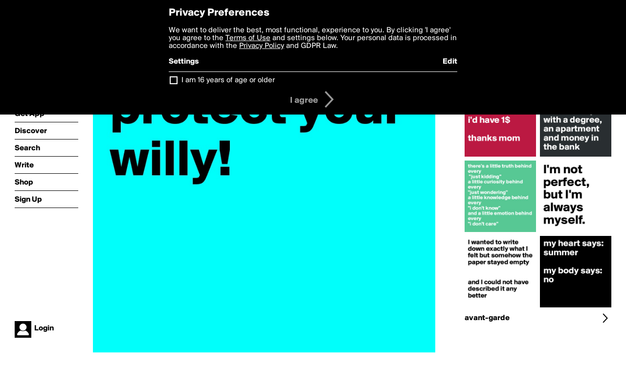

--- FILE ---
content_type: text/html; charset=utf-8
request_url: https://boldomatic.com/p/fuM1Vw/don-t-be-silly-protect-your-willy
body_size: 15748
content:
<!doctype html> <html> <head> <meta http-equiv="Content-Type" content="text/html; charset=UTF-8"/> <meta name="viewport" content="width=device-width, initial-scale=1, maximum-scale=2, user-scalable=yes"/> <meta name="apple-mobile-web-app-capable" content="yes"/> <meta name="process-time-ms" content="13555"/> <meta name="current-time-ms" content="1767718105292"/> <meta name="resource-dir" content="/resource/web/v2"/> <link rel="stylesheet" type="text/css" href="https://cdn.boldomatic.com/content/bundle/web/v2/css/boldomatic-web-bundle.css?theme=default&amp;build=024117-024099"> <script type="text/javascript" src="/content/bundle/web/v2/js/boldomatic-web-bundle.js?theme=default&amp;build=024117-024099"></script> <link rel="icon" type="image/png" href="/resource/web/v2/images/favicon.png"/> <meta property="og:site_name" content="Boldomatic"/> <meta name="google-site-verification" content="Vkn9x3TYW1q0BAy9N0fg7Af_1P32RadojIcZlMVHsPo"/> <script type="text/javascript">
        _boldomatic_applyConfig(null);
        _boldomatic_setPrivacyOptions(null);
    </script> <script type="text/javascript">
        var ga = null;
        if (true) {
            (function(i,s,o,g,r,a,m){i['GoogleAnalyticsObject']=r;i[r]=i[r]||function(){
                (i[r].q=i[r].q||[]).push(arguments)},i[r].l=1*new Date();a=s.createElement(o),
                m=s.getElementsByTagName(o)[0];a.async=1;a.src=g;m.parentNode.insertBefore(a,m)
            })(window,document,'script','//www.google-analytics.com/analytics.js','ga');
            ga('set', 'anonymizeIp', true);
            ga('create', 'UA-36280034-1', 'auto');
            if(_boldomatic_getConfig("CampaignID") != null && _boldomatic_getConfig("CampaignID") != "") {
                ga('set', 'campaignName', _boldomatic_getConfig("CampaignID"));
                ga('set', 'campaignSource', "Boldomatic");
            }
            ga('send', 'pageview');
        }
    </script> <script async src="https://www.googletagmanager.com/gtag/js?id=G-8334K5CD5R"></script> <script>
      if (true) {
          window.dataLayer = window.dataLayer || [];
          function gtag(){dataLayer.push(arguments);}
          gtag('js', new Date());
          gtag('config', 'G-8334K5CD5R');
      }
    </script> <title>don't be silly,
protect your willy!

 - Post by avant-garde on Boldomatic</title> <meta property="fb:app_id" content="525637504128450"/><meta property="og:image" content="https://cdn.boldomatic.com/content/post/fuM1Vw/don-t-be-silly-protect-your-willy?size=800"/><meta property="og:title" content="Post by avant-garde on Boldomatic"/><meta property="og:description" content="don't be silly,
protect your willy!

"/><meta property="og:type" content="article"/><meta property="og:url" content="https://boldomatic.com/p/fuM1Vw/don-t-be-silly-protect-your-willy"/><meta property="og:image:width" content="1544"/><meta property="og:image:height" content="800"/><meta property="og:article:author" content="avant-garde"/><meta property="twitter:title" content="Post by avant-garde on Boldomatic"/><meta property="twitter:description" content="don't be silly,
protect your willy!

"/><meta property="twitter:image:source" content="https://cdn.boldomatic.com/content/post/fuM1Vw/don-t-be-silly-protect-your-willy?size=800"/><meta property="twitter:site" content="Boldomatic"/><meta property="twitter:url" content="https://boldomatic.com/p/fuM1Vw/don-t-be-silly-protect-your-willy"/><meta property="twitter:card" content="photo"/><meta name="title" content="Post by avant-garde on Boldomatic"/><meta name="description" content="don't be silly,
protect your willy!

"/><meta name="author" content="avant-garde"/> <link rel="canonical" href="https://boldomatic.com/p/fuM1Vw/don-t-be-silly-protect-your-willy"/> </head> <body class="section-content xforce-auto-signup"> <div class="container" itemscope itemtype="http://schema.org/WebSite"> <meta itemprop="url" content="https://boldomatic.com/"/> <div class="navigation guest"> <div class="navigation-large"> <a class="titlelink" href="/"><span>boldomatic</span></a> <ul class="main"> <a class="requires-guest" href="/web/about"><li class="navicon boldomatic">About</li></a> <a class="requires-guest" href="/web/get"><li class="navicon download">Get App</li></a> <a class="requires-login" rel="nofollow" href="/view/feed"><li class="navicon feed">Feed</li></a> <a class="" href="/view/discover"><li class="navicon discover">Discover</li></a> <a class="" href="/view/search" onclick="return showSearch();"><li class="navicon search">Search</li></a> <a class="" href="/view/editor"><li class="navicon write">Write</li></a> <a class="requires-login" rel="nofollow" href="/view/news"><li class="navicon news">News<span class="notifs"></span></li></a> <a class="" href="/shop"><li class="navicon shop">Shop<span class="notifs"></span></li></a> <a class="requires-login" rel="nofollow" href="/view/profile"><li class="navicon profile">Profile</li></a> <a class="requires-guest" href="javascript:loginSignup();"><li class="navicon profile">Sign Up</li></a> </ul> </div> <div class="navigation-mobile"> <div class="toolbar menu"> <a href="/"><span class="label site-title">boldomatic</span></a> <a href="javascript:toggleMobileNavigation();"><span class="icon tool down menu menudropdown"></span></a> </div> <ul class="main"> <a class="requires-guest" href="/web/about"> <li class="navicon boldomatic">About</li> </a> <a class="requires-guest" href="/web/get"> <li class="navicon download">Get App</li> </a> <a class="requires-login" rel="nofollow" href="/view/feed"> <li class="navicon feed">Feed</li> </a> <a class="" href="/view/discover"> <li class="navicon discover">Discover</li> </a> <a class="" href="/view/search" onclick="hideMobileNavigation(); return showSearch();"> <li class="navicon search">Search</li> </a> <a class="" href="/view/editor"> <li class="navicon write">Write</li> </a> <a class="requires-login" rel="nofollow" href="/view/news"> <li class="navicon news">News<span class="notifs"></span></li> </a> <a class="" href="/shop"> <li class="navicon shop">Shop<span class="notifs"></span></li> </a> <a class="requires-login" rel="nofollow" href="/view/profile"> <li class="navicon profile">Profile</li> </a> <a class="requires-guest" href="javascript:hideMobileNavigation();loginSignup();"> <li class="navicon profile">Sign Up</li> </a> </ul> </div> <div class="user-profile requires-login"> <a href="/view/profile"> <img src="https://cdn.boldomatic.com/resource/web/v2/images/profile-dummy-2x.png?&amp;width=34&amp;height=34&amp;format=jpg&amp;quality=90"/> <span class="name"></span> <br/> <span class="status">logged&nbsp;in</span> </a> </div> <div class="user-profile requires-guest"> <a href="javascript:_boldomatic_account_showSignupLoginDialog('login');"> <img src="https://cdn.boldomatic.com/resource/web/v2/images/profile-dummy-2x.png?width=34&amp;height=34&amp;format=jpg&amp;quality=90"/> <span class="name centered">Login</span> </a> </div> </div> <div class="search-box"> <div class="search-input" tabindex="-1"></div> <div class="search-tip">Search for #hashtags, @writers or keywords</div> <div class="search-stats"></div> <a title="Close" href="javascript:closeSearch();" class="close-button">&nbsp;</a> </div> <div class="page postview has-max-width"> <div class="warning hidden-content "> This is a scheduled post planned to be published at <span class="timestamp utcms">1428940967000</span> at <span class="time utcms">1428940967000</span> </div> <div class="post  post-not-owned-by-user " post-id="fuM1Vw" post-path="/p/fuM1Vw/don-t-be-silly-protect-your-willy" post-url="https://boldomatic.com/p/fuM1Vw/don-t-be-silly-protect-your-willy" repost-id="fuM1Vw" post-text="don\'t be silly,\nprotect your willy!\n\n" post-style="purecolor_blue5_v1" post-channel="" itemscope itemtype="http://schema.org/NewsArticle"> <meta itemscope itemprop="mainEntityOfPage" itemType="https://schema.org/WebPage" itemid="https://boldomatic.com/p/fuM1Vw/don-t-be-silly-protect-your-willy"/> <img class="image post-style-purecolor_blue5_v1" src="https://cdn.boldomatic.com/content/post/fuM1Vw/don-t-be-silly-protect-your-willy?size=800" alt="don't be silly,
protect your willy!

" itemprop="image" itemscope itemtype="https://schema.org/ImageObject"/> <span class="post-text" itemprop="headline">don't be silly,
protect your willy!

</span> <div class="ui"> <div class="toolbar thin spaced tall"> <span class="icon profile wide"> <a href="/view/writer/avant-garde"><img class="infobox-trigger" infobox-writer="avant-garde" class="profile" src="https://cdn.boldomatic.com/content/profile-image?v=2&amp;platform=web&amp;device=browser&amp;key=profile-images/7183-152cc205681889edd1079a3fb71c573ce6ca8fa913f6dd4d442c2b6424863f35.jpg&amp;width=46&amp;height=46&amp;format=png&amp;quality=90"/></a> </span> <span class="infos"> <div class="strong"> <a class="infobox-trigger" infobox-writer="avant-garde" href="/view/writer/avant-garde" itemprop="author" itemscope itemtype="https://schema.org/Person">avant-garde</a> </div> <div class="text"> <span class="timestamp utcms">1428940967000</span> at <span class="time utcms">1428940967000</span> </div> </span> <span class="icon tool button like likes " track-event="click" track-label="post-tool-like" title="Spread the love by liking this post"></span> <span class="hidden-content icon tool button pin low-priority " track-event="click" track-label="post-tool-pin" title="Pin this post to your private collection"></span> <span class="hidden-content icon tool button delete low-priority post-not-owned-by-user" track-event="click" track-label="post-tool-delete" title="Delete this post"></span> <span class="icon tool button facebook low-priority" track-event="click" track-label="post-tool-facebook" title="Share to Facebook"></span> <span class="icon tool button twitter low-priority" track-event="click" track-label="post-tool-twitter" title="Share to Twitter"></span> <span class="icon tool button pinterest low-priority" track-event="click" track-label="post-tool-pinterest" title="Share to Pinterest"></span> <span class="icon tool button menu" track-event="click" track-label="post-tool-menu" title="Repost, Translate, and More"></span> <span class="icon tool button share" track-event="click" track-label="post-tool-share" title="Share, Save or Repost"></span> </div> </div> <div class="activities" style="clear:both;">    <ul class="tags"> <li class="tag"><a class="nocallout infobox-trigger highlight" infobox-tag="#ceylor" href="/view/search?query=%23ceylor">#ceylor</a>, <a class="nocallout infobox-trigger highlight" infobox-tag="#love" href="/view/search?query=%23love">#love</a>, <a class="nocallout infobox-trigger highlight" infobox-tag="#forever" href="/view/search?query=%23forever">#forever</a></li> </ul> <ul class="likes"> <li class="like"><a class="nocallout infobox-trigger" infobox-writer="chocoproject" href="/view/writer/chocoproject"><span class="highlight">chocoproject</span></a>, <a class="nocallout infobox-trigger" infobox-writer="pensword72" href="/view/writer/pensword72"><span class="highlight">PenSword72</span></a>, <a class="nocallout infobox-trigger" infobox-writer="sirwaltah" href="/view/writer/sirwaltah"><span class="highlight">SirWaltah</span></a>, <a class="nocallout infobox-trigger" infobox-writer="llamabat" href="/view/writer/llamabat"><span class="highlight">llamabat</span></a>, <a class="nocallout infobox-trigger" infobox-writer="puzzlii" href="/view/writer/puzzlii"><span class="highlight">puzzlii</span></a>, <a class="nocallout infobox-trigger" infobox-writer="guggigirl" href="/view/writer/guggigirl"><span class="highlight">guggigirl</span></a>, <a class="nocallout infobox-trigger" infobox-writer="zefrances" href="/view/writer/zefrances"><span class="highlight">zefrances</span></a>, <a class="nocallout infobox-trigger" infobox-writer="luenchen" href="/view/writer/luenchen"><span class="highlight">Luenchen</span></a>, <a class="nocallout infobox-trigger" infobox-writer="jaybyrd" href="/view/writer/jaybyrd"><span class="highlight">jaybyrd</span></a>, <a class="nocallout infobox-trigger" infobox-writer="jodiet" href="/view/writer/jodiet"><span class="highlight">JodieT</span></a> and 4 others like this</li> </ul> <ul class="reposts"> <li class="reposts">reposted by <a class="nocallout infobox-trigger" infobox-writer="curlydounia" href="/view/writer/curlydounia"><span class="highlight">curlydounia</span></a></li> </ul> <ul class="comments hidden" post-id="fuM1Vw"> <li class="comments " comment-id="x6NLRg"> <a class="nocallout infobox-trigger" infobox-writer="meohmy" href="/view/writer/meohmy"> <span class="highlight">meohmy</span></a>: <span class="comment non-deletable">cute</span> <a class="comment deletable" href="javascript:showDeleteCommentMenu('x6NLRg');">cute <span class="icon delete">&#160;</span></a> </li> <li class="template comments"><a class="nocallout userlink" href="/view/writer/"><span class="highlight"></span></a>: <span class="comment"></span></li> <li class="plus"><a class="nocallout" href="javascript:addComment('fuM1Vw');"><span class="highlight">Add a Comment...</span></a></li> </ul> </div> </div> </div> <div class="sidebar"> <div class="boldomatic-partners"></div>  <h2>More by avant-garde</h2> <div class="post-listing two-column"> <div class="randomize"> <div class="item odd"> <a class="overlay" href="/p/BSEuDw/i-wanted-to-write-down-exactly-what-i-felt-but-somehow-the-paper-stayed-empty-an" title="Share, like, comment and more..."> <img class="image" src="https://cdn.boldomatic.com/content/post/BSEuDw/I-wanted-to-write-down-exactly-what-I-felt-but-som?size=304"/> </a> </div><div class="item even"> <a class="overlay" href="/p/XPHhFQ/there-s-a-little-truth-behind-every-just-kidding-a-little-curiosity-behind-every" title="Share, like, comment and more..."> <img class="image" src="https://cdn.boldomatic.com/content/post/XPHhFQ/there-s-a-little-truth-behind-every-just-kidding-a?size=304"/> </a> </div><div class="item odd"> <a class="overlay" href="/p/nCzMbA/i-m-not-perfect-but-i-m-always-myself" title="Share, like, comment and more..."> <img class="image" src="https://cdn.boldomatic.com/content/post/nCzMbA/I-m-not-perfect-but-I-m-always-myself?size=304"/> </a> </div><div class="item even"> <a class="overlay" href="/p/quN2Cg/i-want-to-sleep-for-two-years-and-wake-up-with-a-degree-an-apartment-and-money-i" title="Share, like, comment and more..."> <img class="image" src="https://cdn.boldomatic.com/content/post/quN2Cg/I-want-to-sleep-for-two-years-and-wake-up-with-a-d?size=304"/> </a> </div><div class="item odd"> <a class="overlay" href="/p/jSrzCg/if-i-had-1-for-everytime-i-got-called-beautiful-i-d-have-1-thanks-mom" title="Share, like, comment and more..."> <img class="image" src="https://cdn.boldomatic.com/content/post/jSrzCg/if-i-had-1-for-everytime-i-got-called-beautiful-i?size=304"/> </a> </div><div class="item even"> <a class="overlay" href="/p/ypK3Rg/my-heart-says-summer-my-body-says-no" title="Share, like, comment and more..."> <img class="image" src="https://cdn.boldomatic.com/content/post/ypK3Rg/my-heart-says-summer-my-body-says-no?size=304"/> </a> </div> </div> <div class="clear"></div> </div> <a href="/view/writer/avant-garde" title="View avant-garde's Profile"> <div class="toolbar thin spaced"> <span class="label">avant-garde</span> <span class="tool button icon details"></span> </div> </a>  <div class="sidebar-spacer"></div> </div> <div class="footer guest"> <a href="/web/about">About</a> <a href="/web/help">Help</a> <a href="/brands">Brands</a> <a href="/affiliate">Affiliate</a> <a href="/developer">Developer</a> <a href="/web/press">Press</a> <a href="/web/contact">Contact</a> <a href="/web/copyright">Copyright</a> <a href="/web/privacy">Privacy</a> <a href="/web/terms">Terms</a> </div> </div> </body> </html>